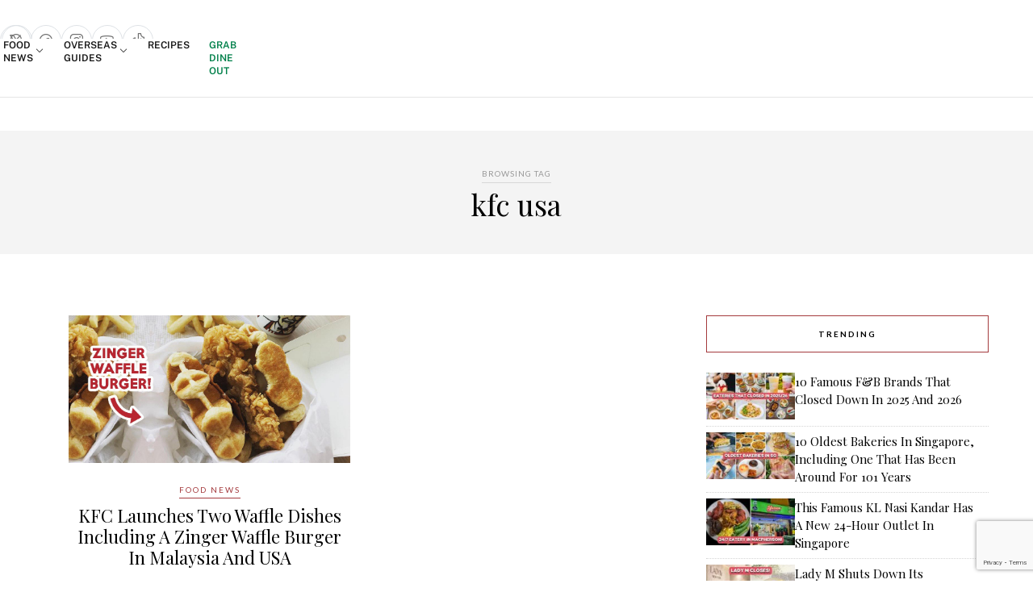

--- FILE ---
content_type: text/html; charset=utf-8
request_url: https://www.google.com/recaptcha/api2/anchor?ar=1&k=6LdRfd4nAAAAAI_-Uf_YgrztqMmbLPy2Rxoiks7g&co=aHR0cHM6Ly9lYXRib29rLnNnOjQ0Mw..&hl=en&v=PoyoqOPhxBO7pBk68S4YbpHZ&size=invisible&anchor-ms=20000&execute-ms=30000&cb=y9z26rrjva07
body_size: 48590
content:
<!DOCTYPE HTML><html dir="ltr" lang="en"><head><meta http-equiv="Content-Type" content="text/html; charset=UTF-8">
<meta http-equiv="X-UA-Compatible" content="IE=edge">
<title>reCAPTCHA</title>
<style type="text/css">
/* cyrillic-ext */
@font-face {
  font-family: 'Roboto';
  font-style: normal;
  font-weight: 400;
  font-stretch: 100%;
  src: url(//fonts.gstatic.com/s/roboto/v48/KFO7CnqEu92Fr1ME7kSn66aGLdTylUAMa3GUBHMdazTgWw.woff2) format('woff2');
  unicode-range: U+0460-052F, U+1C80-1C8A, U+20B4, U+2DE0-2DFF, U+A640-A69F, U+FE2E-FE2F;
}
/* cyrillic */
@font-face {
  font-family: 'Roboto';
  font-style: normal;
  font-weight: 400;
  font-stretch: 100%;
  src: url(//fonts.gstatic.com/s/roboto/v48/KFO7CnqEu92Fr1ME7kSn66aGLdTylUAMa3iUBHMdazTgWw.woff2) format('woff2');
  unicode-range: U+0301, U+0400-045F, U+0490-0491, U+04B0-04B1, U+2116;
}
/* greek-ext */
@font-face {
  font-family: 'Roboto';
  font-style: normal;
  font-weight: 400;
  font-stretch: 100%;
  src: url(//fonts.gstatic.com/s/roboto/v48/KFO7CnqEu92Fr1ME7kSn66aGLdTylUAMa3CUBHMdazTgWw.woff2) format('woff2');
  unicode-range: U+1F00-1FFF;
}
/* greek */
@font-face {
  font-family: 'Roboto';
  font-style: normal;
  font-weight: 400;
  font-stretch: 100%;
  src: url(//fonts.gstatic.com/s/roboto/v48/KFO7CnqEu92Fr1ME7kSn66aGLdTylUAMa3-UBHMdazTgWw.woff2) format('woff2');
  unicode-range: U+0370-0377, U+037A-037F, U+0384-038A, U+038C, U+038E-03A1, U+03A3-03FF;
}
/* math */
@font-face {
  font-family: 'Roboto';
  font-style: normal;
  font-weight: 400;
  font-stretch: 100%;
  src: url(//fonts.gstatic.com/s/roboto/v48/KFO7CnqEu92Fr1ME7kSn66aGLdTylUAMawCUBHMdazTgWw.woff2) format('woff2');
  unicode-range: U+0302-0303, U+0305, U+0307-0308, U+0310, U+0312, U+0315, U+031A, U+0326-0327, U+032C, U+032F-0330, U+0332-0333, U+0338, U+033A, U+0346, U+034D, U+0391-03A1, U+03A3-03A9, U+03B1-03C9, U+03D1, U+03D5-03D6, U+03F0-03F1, U+03F4-03F5, U+2016-2017, U+2034-2038, U+203C, U+2040, U+2043, U+2047, U+2050, U+2057, U+205F, U+2070-2071, U+2074-208E, U+2090-209C, U+20D0-20DC, U+20E1, U+20E5-20EF, U+2100-2112, U+2114-2115, U+2117-2121, U+2123-214F, U+2190, U+2192, U+2194-21AE, U+21B0-21E5, U+21F1-21F2, U+21F4-2211, U+2213-2214, U+2216-22FF, U+2308-230B, U+2310, U+2319, U+231C-2321, U+2336-237A, U+237C, U+2395, U+239B-23B7, U+23D0, U+23DC-23E1, U+2474-2475, U+25AF, U+25B3, U+25B7, U+25BD, U+25C1, U+25CA, U+25CC, U+25FB, U+266D-266F, U+27C0-27FF, U+2900-2AFF, U+2B0E-2B11, U+2B30-2B4C, U+2BFE, U+3030, U+FF5B, U+FF5D, U+1D400-1D7FF, U+1EE00-1EEFF;
}
/* symbols */
@font-face {
  font-family: 'Roboto';
  font-style: normal;
  font-weight: 400;
  font-stretch: 100%;
  src: url(//fonts.gstatic.com/s/roboto/v48/KFO7CnqEu92Fr1ME7kSn66aGLdTylUAMaxKUBHMdazTgWw.woff2) format('woff2');
  unicode-range: U+0001-000C, U+000E-001F, U+007F-009F, U+20DD-20E0, U+20E2-20E4, U+2150-218F, U+2190, U+2192, U+2194-2199, U+21AF, U+21E6-21F0, U+21F3, U+2218-2219, U+2299, U+22C4-22C6, U+2300-243F, U+2440-244A, U+2460-24FF, U+25A0-27BF, U+2800-28FF, U+2921-2922, U+2981, U+29BF, U+29EB, U+2B00-2BFF, U+4DC0-4DFF, U+FFF9-FFFB, U+10140-1018E, U+10190-1019C, U+101A0, U+101D0-101FD, U+102E0-102FB, U+10E60-10E7E, U+1D2C0-1D2D3, U+1D2E0-1D37F, U+1F000-1F0FF, U+1F100-1F1AD, U+1F1E6-1F1FF, U+1F30D-1F30F, U+1F315, U+1F31C, U+1F31E, U+1F320-1F32C, U+1F336, U+1F378, U+1F37D, U+1F382, U+1F393-1F39F, U+1F3A7-1F3A8, U+1F3AC-1F3AF, U+1F3C2, U+1F3C4-1F3C6, U+1F3CA-1F3CE, U+1F3D4-1F3E0, U+1F3ED, U+1F3F1-1F3F3, U+1F3F5-1F3F7, U+1F408, U+1F415, U+1F41F, U+1F426, U+1F43F, U+1F441-1F442, U+1F444, U+1F446-1F449, U+1F44C-1F44E, U+1F453, U+1F46A, U+1F47D, U+1F4A3, U+1F4B0, U+1F4B3, U+1F4B9, U+1F4BB, U+1F4BF, U+1F4C8-1F4CB, U+1F4D6, U+1F4DA, U+1F4DF, U+1F4E3-1F4E6, U+1F4EA-1F4ED, U+1F4F7, U+1F4F9-1F4FB, U+1F4FD-1F4FE, U+1F503, U+1F507-1F50B, U+1F50D, U+1F512-1F513, U+1F53E-1F54A, U+1F54F-1F5FA, U+1F610, U+1F650-1F67F, U+1F687, U+1F68D, U+1F691, U+1F694, U+1F698, U+1F6AD, U+1F6B2, U+1F6B9-1F6BA, U+1F6BC, U+1F6C6-1F6CF, U+1F6D3-1F6D7, U+1F6E0-1F6EA, U+1F6F0-1F6F3, U+1F6F7-1F6FC, U+1F700-1F7FF, U+1F800-1F80B, U+1F810-1F847, U+1F850-1F859, U+1F860-1F887, U+1F890-1F8AD, U+1F8B0-1F8BB, U+1F8C0-1F8C1, U+1F900-1F90B, U+1F93B, U+1F946, U+1F984, U+1F996, U+1F9E9, U+1FA00-1FA6F, U+1FA70-1FA7C, U+1FA80-1FA89, U+1FA8F-1FAC6, U+1FACE-1FADC, U+1FADF-1FAE9, U+1FAF0-1FAF8, U+1FB00-1FBFF;
}
/* vietnamese */
@font-face {
  font-family: 'Roboto';
  font-style: normal;
  font-weight: 400;
  font-stretch: 100%;
  src: url(//fonts.gstatic.com/s/roboto/v48/KFO7CnqEu92Fr1ME7kSn66aGLdTylUAMa3OUBHMdazTgWw.woff2) format('woff2');
  unicode-range: U+0102-0103, U+0110-0111, U+0128-0129, U+0168-0169, U+01A0-01A1, U+01AF-01B0, U+0300-0301, U+0303-0304, U+0308-0309, U+0323, U+0329, U+1EA0-1EF9, U+20AB;
}
/* latin-ext */
@font-face {
  font-family: 'Roboto';
  font-style: normal;
  font-weight: 400;
  font-stretch: 100%;
  src: url(//fonts.gstatic.com/s/roboto/v48/KFO7CnqEu92Fr1ME7kSn66aGLdTylUAMa3KUBHMdazTgWw.woff2) format('woff2');
  unicode-range: U+0100-02BA, U+02BD-02C5, U+02C7-02CC, U+02CE-02D7, U+02DD-02FF, U+0304, U+0308, U+0329, U+1D00-1DBF, U+1E00-1E9F, U+1EF2-1EFF, U+2020, U+20A0-20AB, U+20AD-20C0, U+2113, U+2C60-2C7F, U+A720-A7FF;
}
/* latin */
@font-face {
  font-family: 'Roboto';
  font-style: normal;
  font-weight: 400;
  font-stretch: 100%;
  src: url(//fonts.gstatic.com/s/roboto/v48/KFO7CnqEu92Fr1ME7kSn66aGLdTylUAMa3yUBHMdazQ.woff2) format('woff2');
  unicode-range: U+0000-00FF, U+0131, U+0152-0153, U+02BB-02BC, U+02C6, U+02DA, U+02DC, U+0304, U+0308, U+0329, U+2000-206F, U+20AC, U+2122, U+2191, U+2193, U+2212, U+2215, U+FEFF, U+FFFD;
}
/* cyrillic-ext */
@font-face {
  font-family: 'Roboto';
  font-style: normal;
  font-weight: 500;
  font-stretch: 100%;
  src: url(//fonts.gstatic.com/s/roboto/v48/KFO7CnqEu92Fr1ME7kSn66aGLdTylUAMa3GUBHMdazTgWw.woff2) format('woff2');
  unicode-range: U+0460-052F, U+1C80-1C8A, U+20B4, U+2DE0-2DFF, U+A640-A69F, U+FE2E-FE2F;
}
/* cyrillic */
@font-face {
  font-family: 'Roboto';
  font-style: normal;
  font-weight: 500;
  font-stretch: 100%;
  src: url(//fonts.gstatic.com/s/roboto/v48/KFO7CnqEu92Fr1ME7kSn66aGLdTylUAMa3iUBHMdazTgWw.woff2) format('woff2');
  unicode-range: U+0301, U+0400-045F, U+0490-0491, U+04B0-04B1, U+2116;
}
/* greek-ext */
@font-face {
  font-family: 'Roboto';
  font-style: normal;
  font-weight: 500;
  font-stretch: 100%;
  src: url(//fonts.gstatic.com/s/roboto/v48/KFO7CnqEu92Fr1ME7kSn66aGLdTylUAMa3CUBHMdazTgWw.woff2) format('woff2');
  unicode-range: U+1F00-1FFF;
}
/* greek */
@font-face {
  font-family: 'Roboto';
  font-style: normal;
  font-weight: 500;
  font-stretch: 100%;
  src: url(//fonts.gstatic.com/s/roboto/v48/KFO7CnqEu92Fr1ME7kSn66aGLdTylUAMa3-UBHMdazTgWw.woff2) format('woff2');
  unicode-range: U+0370-0377, U+037A-037F, U+0384-038A, U+038C, U+038E-03A1, U+03A3-03FF;
}
/* math */
@font-face {
  font-family: 'Roboto';
  font-style: normal;
  font-weight: 500;
  font-stretch: 100%;
  src: url(//fonts.gstatic.com/s/roboto/v48/KFO7CnqEu92Fr1ME7kSn66aGLdTylUAMawCUBHMdazTgWw.woff2) format('woff2');
  unicode-range: U+0302-0303, U+0305, U+0307-0308, U+0310, U+0312, U+0315, U+031A, U+0326-0327, U+032C, U+032F-0330, U+0332-0333, U+0338, U+033A, U+0346, U+034D, U+0391-03A1, U+03A3-03A9, U+03B1-03C9, U+03D1, U+03D5-03D6, U+03F0-03F1, U+03F4-03F5, U+2016-2017, U+2034-2038, U+203C, U+2040, U+2043, U+2047, U+2050, U+2057, U+205F, U+2070-2071, U+2074-208E, U+2090-209C, U+20D0-20DC, U+20E1, U+20E5-20EF, U+2100-2112, U+2114-2115, U+2117-2121, U+2123-214F, U+2190, U+2192, U+2194-21AE, U+21B0-21E5, U+21F1-21F2, U+21F4-2211, U+2213-2214, U+2216-22FF, U+2308-230B, U+2310, U+2319, U+231C-2321, U+2336-237A, U+237C, U+2395, U+239B-23B7, U+23D0, U+23DC-23E1, U+2474-2475, U+25AF, U+25B3, U+25B7, U+25BD, U+25C1, U+25CA, U+25CC, U+25FB, U+266D-266F, U+27C0-27FF, U+2900-2AFF, U+2B0E-2B11, U+2B30-2B4C, U+2BFE, U+3030, U+FF5B, U+FF5D, U+1D400-1D7FF, U+1EE00-1EEFF;
}
/* symbols */
@font-face {
  font-family: 'Roboto';
  font-style: normal;
  font-weight: 500;
  font-stretch: 100%;
  src: url(//fonts.gstatic.com/s/roboto/v48/KFO7CnqEu92Fr1ME7kSn66aGLdTylUAMaxKUBHMdazTgWw.woff2) format('woff2');
  unicode-range: U+0001-000C, U+000E-001F, U+007F-009F, U+20DD-20E0, U+20E2-20E4, U+2150-218F, U+2190, U+2192, U+2194-2199, U+21AF, U+21E6-21F0, U+21F3, U+2218-2219, U+2299, U+22C4-22C6, U+2300-243F, U+2440-244A, U+2460-24FF, U+25A0-27BF, U+2800-28FF, U+2921-2922, U+2981, U+29BF, U+29EB, U+2B00-2BFF, U+4DC0-4DFF, U+FFF9-FFFB, U+10140-1018E, U+10190-1019C, U+101A0, U+101D0-101FD, U+102E0-102FB, U+10E60-10E7E, U+1D2C0-1D2D3, U+1D2E0-1D37F, U+1F000-1F0FF, U+1F100-1F1AD, U+1F1E6-1F1FF, U+1F30D-1F30F, U+1F315, U+1F31C, U+1F31E, U+1F320-1F32C, U+1F336, U+1F378, U+1F37D, U+1F382, U+1F393-1F39F, U+1F3A7-1F3A8, U+1F3AC-1F3AF, U+1F3C2, U+1F3C4-1F3C6, U+1F3CA-1F3CE, U+1F3D4-1F3E0, U+1F3ED, U+1F3F1-1F3F3, U+1F3F5-1F3F7, U+1F408, U+1F415, U+1F41F, U+1F426, U+1F43F, U+1F441-1F442, U+1F444, U+1F446-1F449, U+1F44C-1F44E, U+1F453, U+1F46A, U+1F47D, U+1F4A3, U+1F4B0, U+1F4B3, U+1F4B9, U+1F4BB, U+1F4BF, U+1F4C8-1F4CB, U+1F4D6, U+1F4DA, U+1F4DF, U+1F4E3-1F4E6, U+1F4EA-1F4ED, U+1F4F7, U+1F4F9-1F4FB, U+1F4FD-1F4FE, U+1F503, U+1F507-1F50B, U+1F50D, U+1F512-1F513, U+1F53E-1F54A, U+1F54F-1F5FA, U+1F610, U+1F650-1F67F, U+1F687, U+1F68D, U+1F691, U+1F694, U+1F698, U+1F6AD, U+1F6B2, U+1F6B9-1F6BA, U+1F6BC, U+1F6C6-1F6CF, U+1F6D3-1F6D7, U+1F6E0-1F6EA, U+1F6F0-1F6F3, U+1F6F7-1F6FC, U+1F700-1F7FF, U+1F800-1F80B, U+1F810-1F847, U+1F850-1F859, U+1F860-1F887, U+1F890-1F8AD, U+1F8B0-1F8BB, U+1F8C0-1F8C1, U+1F900-1F90B, U+1F93B, U+1F946, U+1F984, U+1F996, U+1F9E9, U+1FA00-1FA6F, U+1FA70-1FA7C, U+1FA80-1FA89, U+1FA8F-1FAC6, U+1FACE-1FADC, U+1FADF-1FAE9, U+1FAF0-1FAF8, U+1FB00-1FBFF;
}
/* vietnamese */
@font-face {
  font-family: 'Roboto';
  font-style: normal;
  font-weight: 500;
  font-stretch: 100%;
  src: url(//fonts.gstatic.com/s/roboto/v48/KFO7CnqEu92Fr1ME7kSn66aGLdTylUAMa3OUBHMdazTgWw.woff2) format('woff2');
  unicode-range: U+0102-0103, U+0110-0111, U+0128-0129, U+0168-0169, U+01A0-01A1, U+01AF-01B0, U+0300-0301, U+0303-0304, U+0308-0309, U+0323, U+0329, U+1EA0-1EF9, U+20AB;
}
/* latin-ext */
@font-face {
  font-family: 'Roboto';
  font-style: normal;
  font-weight: 500;
  font-stretch: 100%;
  src: url(//fonts.gstatic.com/s/roboto/v48/KFO7CnqEu92Fr1ME7kSn66aGLdTylUAMa3KUBHMdazTgWw.woff2) format('woff2');
  unicode-range: U+0100-02BA, U+02BD-02C5, U+02C7-02CC, U+02CE-02D7, U+02DD-02FF, U+0304, U+0308, U+0329, U+1D00-1DBF, U+1E00-1E9F, U+1EF2-1EFF, U+2020, U+20A0-20AB, U+20AD-20C0, U+2113, U+2C60-2C7F, U+A720-A7FF;
}
/* latin */
@font-face {
  font-family: 'Roboto';
  font-style: normal;
  font-weight: 500;
  font-stretch: 100%;
  src: url(//fonts.gstatic.com/s/roboto/v48/KFO7CnqEu92Fr1ME7kSn66aGLdTylUAMa3yUBHMdazQ.woff2) format('woff2');
  unicode-range: U+0000-00FF, U+0131, U+0152-0153, U+02BB-02BC, U+02C6, U+02DA, U+02DC, U+0304, U+0308, U+0329, U+2000-206F, U+20AC, U+2122, U+2191, U+2193, U+2212, U+2215, U+FEFF, U+FFFD;
}
/* cyrillic-ext */
@font-face {
  font-family: 'Roboto';
  font-style: normal;
  font-weight: 900;
  font-stretch: 100%;
  src: url(//fonts.gstatic.com/s/roboto/v48/KFO7CnqEu92Fr1ME7kSn66aGLdTylUAMa3GUBHMdazTgWw.woff2) format('woff2');
  unicode-range: U+0460-052F, U+1C80-1C8A, U+20B4, U+2DE0-2DFF, U+A640-A69F, U+FE2E-FE2F;
}
/* cyrillic */
@font-face {
  font-family: 'Roboto';
  font-style: normal;
  font-weight: 900;
  font-stretch: 100%;
  src: url(//fonts.gstatic.com/s/roboto/v48/KFO7CnqEu92Fr1ME7kSn66aGLdTylUAMa3iUBHMdazTgWw.woff2) format('woff2');
  unicode-range: U+0301, U+0400-045F, U+0490-0491, U+04B0-04B1, U+2116;
}
/* greek-ext */
@font-face {
  font-family: 'Roboto';
  font-style: normal;
  font-weight: 900;
  font-stretch: 100%;
  src: url(//fonts.gstatic.com/s/roboto/v48/KFO7CnqEu92Fr1ME7kSn66aGLdTylUAMa3CUBHMdazTgWw.woff2) format('woff2');
  unicode-range: U+1F00-1FFF;
}
/* greek */
@font-face {
  font-family: 'Roboto';
  font-style: normal;
  font-weight: 900;
  font-stretch: 100%;
  src: url(//fonts.gstatic.com/s/roboto/v48/KFO7CnqEu92Fr1ME7kSn66aGLdTylUAMa3-UBHMdazTgWw.woff2) format('woff2');
  unicode-range: U+0370-0377, U+037A-037F, U+0384-038A, U+038C, U+038E-03A1, U+03A3-03FF;
}
/* math */
@font-face {
  font-family: 'Roboto';
  font-style: normal;
  font-weight: 900;
  font-stretch: 100%;
  src: url(//fonts.gstatic.com/s/roboto/v48/KFO7CnqEu92Fr1ME7kSn66aGLdTylUAMawCUBHMdazTgWw.woff2) format('woff2');
  unicode-range: U+0302-0303, U+0305, U+0307-0308, U+0310, U+0312, U+0315, U+031A, U+0326-0327, U+032C, U+032F-0330, U+0332-0333, U+0338, U+033A, U+0346, U+034D, U+0391-03A1, U+03A3-03A9, U+03B1-03C9, U+03D1, U+03D5-03D6, U+03F0-03F1, U+03F4-03F5, U+2016-2017, U+2034-2038, U+203C, U+2040, U+2043, U+2047, U+2050, U+2057, U+205F, U+2070-2071, U+2074-208E, U+2090-209C, U+20D0-20DC, U+20E1, U+20E5-20EF, U+2100-2112, U+2114-2115, U+2117-2121, U+2123-214F, U+2190, U+2192, U+2194-21AE, U+21B0-21E5, U+21F1-21F2, U+21F4-2211, U+2213-2214, U+2216-22FF, U+2308-230B, U+2310, U+2319, U+231C-2321, U+2336-237A, U+237C, U+2395, U+239B-23B7, U+23D0, U+23DC-23E1, U+2474-2475, U+25AF, U+25B3, U+25B7, U+25BD, U+25C1, U+25CA, U+25CC, U+25FB, U+266D-266F, U+27C0-27FF, U+2900-2AFF, U+2B0E-2B11, U+2B30-2B4C, U+2BFE, U+3030, U+FF5B, U+FF5D, U+1D400-1D7FF, U+1EE00-1EEFF;
}
/* symbols */
@font-face {
  font-family: 'Roboto';
  font-style: normal;
  font-weight: 900;
  font-stretch: 100%;
  src: url(//fonts.gstatic.com/s/roboto/v48/KFO7CnqEu92Fr1ME7kSn66aGLdTylUAMaxKUBHMdazTgWw.woff2) format('woff2');
  unicode-range: U+0001-000C, U+000E-001F, U+007F-009F, U+20DD-20E0, U+20E2-20E4, U+2150-218F, U+2190, U+2192, U+2194-2199, U+21AF, U+21E6-21F0, U+21F3, U+2218-2219, U+2299, U+22C4-22C6, U+2300-243F, U+2440-244A, U+2460-24FF, U+25A0-27BF, U+2800-28FF, U+2921-2922, U+2981, U+29BF, U+29EB, U+2B00-2BFF, U+4DC0-4DFF, U+FFF9-FFFB, U+10140-1018E, U+10190-1019C, U+101A0, U+101D0-101FD, U+102E0-102FB, U+10E60-10E7E, U+1D2C0-1D2D3, U+1D2E0-1D37F, U+1F000-1F0FF, U+1F100-1F1AD, U+1F1E6-1F1FF, U+1F30D-1F30F, U+1F315, U+1F31C, U+1F31E, U+1F320-1F32C, U+1F336, U+1F378, U+1F37D, U+1F382, U+1F393-1F39F, U+1F3A7-1F3A8, U+1F3AC-1F3AF, U+1F3C2, U+1F3C4-1F3C6, U+1F3CA-1F3CE, U+1F3D4-1F3E0, U+1F3ED, U+1F3F1-1F3F3, U+1F3F5-1F3F7, U+1F408, U+1F415, U+1F41F, U+1F426, U+1F43F, U+1F441-1F442, U+1F444, U+1F446-1F449, U+1F44C-1F44E, U+1F453, U+1F46A, U+1F47D, U+1F4A3, U+1F4B0, U+1F4B3, U+1F4B9, U+1F4BB, U+1F4BF, U+1F4C8-1F4CB, U+1F4D6, U+1F4DA, U+1F4DF, U+1F4E3-1F4E6, U+1F4EA-1F4ED, U+1F4F7, U+1F4F9-1F4FB, U+1F4FD-1F4FE, U+1F503, U+1F507-1F50B, U+1F50D, U+1F512-1F513, U+1F53E-1F54A, U+1F54F-1F5FA, U+1F610, U+1F650-1F67F, U+1F687, U+1F68D, U+1F691, U+1F694, U+1F698, U+1F6AD, U+1F6B2, U+1F6B9-1F6BA, U+1F6BC, U+1F6C6-1F6CF, U+1F6D3-1F6D7, U+1F6E0-1F6EA, U+1F6F0-1F6F3, U+1F6F7-1F6FC, U+1F700-1F7FF, U+1F800-1F80B, U+1F810-1F847, U+1F850-1F859, U+1F860-1F887, U+1F890-1F8AD, U+1F8B0-1F8BB, U+1F8C0-1F8C1, U+1F900-1F90B, U+1F93B, U+1F946, U+1F984, U+1F996, U+1F9E9, U+1FA00-1FA6F, U+1FA70-1FA7C, U+1FA80-1FA89, U+1FA8F-1FAC6, U+1FACE-1FADC, U+1FADF-1FAE9, U+1FAF0-1FAF8, U+1FB00-1FBFF;
}
/* vietnamese */
@font-face {
  font-family: 'Roboto';
  font-style: normal;
  font-weight: 900;
  font-stretch: 100%;
  src: url(//fonts.gstatic.com/s/roboto/v48/KFO7CnqEu92Fr1ME7kSn66aGLdTylUAMa3OUBHMdazTgWw.woff2) format('woff2');
  unicode-range: U+0102-0103, U+0110-0111, U+0128-0129, U+0168-0169, U+01A0-01A1, U+01AF-01B0, U+0300-0301, U+0303-0304, U+0308-0309, U+0323, U+0329, U+1EA0-1EF9, U+20AB;
}
/* latin-ext */
@font-face {
  font-family: 'Roboto';
  font-style: normal;
  font-weight: 900;
  font-stretch: 100%;
  src: url(//fonts.gstatic.com/s/roboto/v48/KFO7CnqEu92Fr1ME7kSn66aGLdTylUAMa3KUBHMdazTgWw.woff2) format('woff2');
  unicode-range: U+0100-02BA, U+02BD-02C5, U+02C7-02CC, U+02CE-02D7, U+02DD-02FF, U+0304, U+0308, U+0329, U+1D00-1DBF, U+1E00-1E9F, U+1EF2-1EFF, U+2020, U+20A0-20AB, U+20AD-20C0, U+2113, U+2C60-2C7F, U+A720-A7FF;
}
/* latin */
@font-face {
  font-family: 'Roboto';
  font-style: normal;
  font-weight: 900;
  font-stretch: 100%;
  src: url(//fonts.gstatic.com/s/roboto/v48/KFO7CnqEu92Fr1ME7kSn66aGLdTylUAMa3yUBHMdazQ.woff2) format('woff2');
  unicode-range: U+0000-00FF, U+0131, U+0152-0153, U+02BB-02BC, U+02C6, U+02DA, U+02DC, U+0304, U+0308, U+0329, U+2000-206F, U+20AC, U+2122, U+2191, U+2193, U+2212, U+2215, U+FEFF, U+FFFD;
}

</style>
<link rel="stylesheet" type="text/css" href="https://www.gstatic.com/recaptcha/releases/PoyoqOPhxBO7pBk68S4YbpHZ/styles__ltr.css">
<script nonce="v4ob2uRKGMMNv2nRvd0lTw" type="text/javascript">window['__recaptcha_api'] = 'https://www.google.com/recaptcha/api2/';</script>
<script type="text/javascript" src="https://www.gstatic.com/recaptcha/releases/PoyoqOPhxBO7pBk68S4YbpHZ/recaptcha__en.js" nonce="v4ob2uRKGMMNv2nRvd0lTw">
      
    </script></head>
<body><div id="rc-anchor-alert" class="rc-anchor-alert"></div>
<input type="hidden" id="recaptcha-token" value="[base64]">
<script type="text/javascript" nonce="v4ob2uRKGMMNv2nRvd0lTw">
      recaptcha.anchor.Main.init("[\x22ainput\x22,[\x22bgdata\x22,\x22\x22,\[base64]/[base64]/[base64]/bmV3IHJbeF0oY1swXSk6RT09Mj9uZXcgclt4XShjWzBdLGNbMV0pOkU9PTM/bmV3IHJbeF0oY1swXSxjWzFdLGNbMl0pOkU9PTQ/[base64]/[base64]/[base64]/[base64]/[base64]/[base64]/[base64]/[base64]\x22,\[base64]\\u003d\x22,\x22w7g0DsK1wqnDuj5KO1tVD8Oiwos1wo0lwqfCgMOdw5sqVMOVUMO2BSHDkcOKw4JzW8KvNghcXsODJh7Dgzofw50EJ8O/OsOGwo5aQDcNVMKxFhDDnjpAQyDCrFvCrTZVWMO9w7XCjcKtaCxXwqMnwrVww69LTiE9wrM+wqnCvjzDjsKRLVQ4LMOcJDYgwo4/c0wLECgmexsLL8KTV8OGUsO+GgnCtSDDsHt7woAQWhY6wq/DuMKow4PDj8K9d0zDqhV6wptnw4xEecKaWGzDiE4jU8OmGMKTw4/DrMKYWkRfIsOTDGlgw53CiEkvN0FHfUBCWVc+f8KVasKGwo8iLcOAPcOrBMKjJMO4D8ONHMKLKsOTw54awoUXR8OOw5pNRA0AFGNqI8KVXxtXA2R5wpzDmcOsw7V4w4Btw44uwodKHBdxfXvDlMKXw4oEXGrDqcOXRcKuw5/DncOoTsKcaAXDnE/CpDsnwp7CosOHeCXCsMOAasKUwpA2w6DDliEIwrl0OH0Ewp7DpHzCu8O2K8OGw4HDpMO1wofCpCHDh8KAWMO9wpApwqXDrMKnw4jClMKIV8K8U2xJUcK5FijDthjDjsK1LcOewpjDrsO8NTslwp/[base64]/CisKTBsKZGMKoVMOPQcOuYMKrFGY7JcKPwpcTw6nCjcKrw4pXLiXCqMOKw4vCiSFKGDEiwpbCk1o5w6HDu1XDisKywqk6UhvCtcKbHR7DqMOoX1HCgwLCi0NjS8KRw5HDtsKgwotNIcKaYcKhwp0ww5jCnmtgb8ORX8OGWB8/w4bDk2pEwq01FsKQYsOaB0HDvmYxHcOtwr/CrDrChcOhXcOaRHEpDUQew7NVEz7Dtms6w6LDl2zCp31IGwrDqBDDisOhw5Ytw5XDkMKoNcOGdCJaUcOQwoQ0O3vDv8KtN8Kqwp/ChAFEC8OYw7wLY8Kvw7UUTj99wr9Lw6LDoHdvTMOkw4LDsMOlJsKiw6V+wohmwotgw7BCKT0GwrHCusOvWybCqQgKacOJCsO/FMK2w6oBAAzDncOFw7/[base64]/[base64]/Co14UwrXDn3cgDxZHI8OwwqXCjV/CoG0+wqPCtS0/cWwSGcOLPFnCtcKzwrLDt8K+YXHDkAdTGMOMwocNc1zCjcKAwrhPKGM4SMOkw4XDnDPDoMO4wrU8ZC3CrnJkwrx9wpJ4KMORcSnDuFTDnMO2wr0GwpsTRg/Cs8KhUVjDicOQwqvCucKIXwdbXMKmwp7DgH0QWkgiwqc1AHbCmUzCjD14csOlw74ww7LCpXLDsEXCuSTCiFHCkSjDjMK2VMKTVisQw5EgRxR7w6oBw64NA8KhPwsIQ307VG40w63CimbDslnCmcO+wqQywpZ4w7LDgcObw5hxRMOIwo7DpMOPGz/CjWzDh8KXw6Iuw6ogw5k1BEbCrXIRw41PdRXCnMKzA8O4cj/CqUQINsKJwpF/eDwnHcO+w5nCuj4wwonCjMOYw5TDnsKQFgRHRsKjwqzCocOEQSHCksOCw6LCmjXCh8KrwpnDpcOwwrJIbTjChsK3TsOzTz3CvMObwqTChisqwp7DiE4Gwp/CrAdvw5vCv8KywqRxw7kYwozDjsKCW8O6w4fDtDBsw5o0wrB3w5nDt8K/wo0Yw6xwA8OnOj7DnmbDvMO6w5s4w6YFw7o7w5QRLRlkA8OmXMKew4YiLGvCtDbDicOTEHtqUcOtKFgjw5U0w7jDlsO7w5TDjcKrCcKJbsO/[base64]/[base64]/w50QOcOnw4hpwr3CrkVKwrzDhmAaPsOSXMO9fMO2RHnDt13DmjkbwoXCuAzCjH03H0TDhcKlM8OOdWzDuUFQJ8Kbwp1OIgbCvw5lw5AIw47Dm8Oxwo9XR2DDiiXDvnsSw5/[base64]/wo3CgADCucOvdsKqwoV2WHssDsOpwqEjwp3Cr8Ohwq5MF8KrOcOwQGDDjsOVw6/DpCXClsK/XcONWMOwDHdJXTovwqlew5JYw7LDqBbCngYtEcO9aS/DpS8JW8Orw7zCm0cwwpjCiQA8QknCkk7ChjRJwrNgOsObdRRcwpQhFjk3wqvCvkrChsOgw6Zqc8OoPMO8T8KMw6MDXMObw7vDpMO7XMKww4bCtsOKPWjDrMKGw5A/OH7Cni3DvyctQMO4UHc1w4HCpEDCp8O4GUnCsFtfw6ETwq7CpMKhwpDCvcKlVyXCtF3Cj8Kfw6zCusOZY8OTw6g6woDCjsKKMkQJdxwpVMKrwq/CnzbDmXzCpWYQwo8Nw7XCgMO2NcOINhfCrn0tTcOfwo3Ck3p+Y3cDw5LDjR1Iw7lSRUHDhUHCoXNYfsKhwovCmsOqw4EVIUrDtsKVwoDCksOBB8OTd8OBdsK/w4vCkVHDrCXDj8KhFsKdAhjCsStxE8OYwqoeFcOzwqguP8Oqw4pcwrQMF8OswoDDssKHWxsGw7vDsMKNKhvDsgLCrsOuNRvDi2kXeXdzw4XCvlPDhzzDuDkVRXvDvy/[base64]/DkcKQwotEdsOKQVXCqsORNwTDv8OMaMKke315R21zwophUmRFVcOOWMKww7LDqsKBw4k4dsKUVMK1FDJMM8KHw5LDtHjDtF7CsCvCoXRvOsKNdsOMw4VSw5ApwpM2FQ/CosKKdyLDqMKsfsKAw4JUw6ZnN8KFw57CtcOLwpfDlA/DvMK9w43Cu8KFcWDCrFUkTcOKwrHDqMK2woZ5KwUgPT7CvThuwqHCpm4Dw6vCmMOBw7zCmMOGwo3Dl2PDtMO/w6LDim7CqnjCpMKSDkh1wpF/[base64]/DssK/wowGw4hUAcOEw6IMdnk4bhNxwo4/YS/Dt3sJw7TCosKMS1wjMcKWQ8K7SRNdwoLDvXBkbRE+JcOQw6rCrwAXw7Fyw7J2CRfDg1fCqMK6O8KRwp7Du8O3wqjDhsOJGD7CscK7bzvCh8Ojwot7wo/DjMKXwo94UMODwqNMw7MAwoTDk3MNw7BpXMOBwqAIIMOrw4jCt8Kcw7YxwqXDsMOnTcKfw6N0wrzCvDEtG8OdwooUw6TCq2fCo3rDtzs0wpZQc1TCqXPDjSg+wr3DjMOtVQVhw6x3dV/DncOjw6zCoTPDniLDmgvCuMOGwqFvw5pPw5/CokfDusKUXsKbwoIJek0Tw4Q3wp14aXhtecK6w5pUwo/DpA8dw4PCrXjCgA/CkklNw5bCr8Ohw7nDtRQew5BKw4pDLMOnwrLCi8OZwrrCv8KbfFxZwqLCssKwahrDgsO4w7xTw6DDpsK/w4xLcFDDjcKOOTzCpcKPwrVfVhZQw59bPsO/woDChMOvAVYcwpwVZMOXw6RzPwprw5RKY0XDjcKdRQTChWYiXcKIwofCisO9wp7DhMK9w4Yvw7LDtcOuw49Ew6/DlcKwwpjCmcO+BQ85w4PDk8O5w4PDvH8XAB5Gw6nDr8OsB2/DknfDkcOMa0TDvsOGXMOHw7jDisOzw4HCjcKywoB8w458wphdw4zCp0zClmDDtFnDjsKXw6XDpQVXwoVBYcKSJMKyJ8KpwpXDgsO7KsKnwolbJVNfJsK+bsO9w7MYwqN4fMKiwrYCcipEw6BecMKRwp8Gw7XDq2VhQhHDlcOuwq/CocOSHz7CiMOGwoQ1w681w4sDCsOGRTRULMO9esKLDsOaNkrCnWYmwonDsVYBwopDw6wew7LCmBEmC8OVwrHDonIaw7PCrEzDjsK8O1XDv8OaNlpRc0QpIMKEwrzDt1/CuMOvw53DkFTDq8OIQAHDtwBWwqNLw7xBw4bCj8K0wqQiAsKtaSjCkhnCiD3CtDLDhVUVw5HDt8KJJDQbw6wAasOSwo8vI8OOeGVfaMOVMMO9aMOhwofDhkzCp1I8L8OTODDCisKrwoXDh0l1wrd/MsOJPcOLw4HDvjZKw6PDmkpZw6jClcKcwq/DgsO/wrHDnH/Dii95wovCkA7CtcKVOUAGwo3Dr8KbAHPCkcKFw6M0ImjDhCPCmsKRwqLCjxELwqHClhrCuMKrw7Yzwp8Fw5/DsAsONMKOw5rDvTsrOcO7S8KWeiDDjMO0FSvCocKYwrAQw4MhYAbCrsOEw7ADc8OxwogZScO1WMOgCsOgfwBww5FGwqdlw5vDlTvDnA/DocOxwonCj8OiL8KRw5LDpRHDk8OkAsOqWlBoMBwKZ8KHwovCil8Bw5HCjA/CnQbCjB1SwoDDr8KEwrVDMnU7w53ClEbDocKgJ0Ztw4ZHYMOBw5Q2wq5kw5fDmlLDiFddw5liwpQSw4/Dh8KSwqzDisKLw7EnNMKEwrTCmibCmcOEVlnCmVPCtMOhLx/CoMKpQ1fDksKuwpUJKHkrwq/[base64]/[base64]/bQABNBnDrMKbNlsIw6/[base64]/G8KXwpNywpTCt8KzwpM2woYYEsOxbkrDqDNnBcKIcQ4GwrHDvMOnQcKJbFkjw4sFf8KsbsOFw5lNw4DDtcOQQxVDw4wwwpfDvwbCmcOeLMK4GDnDrsKkwqlQw6I5w7DDlmDDi3t3w5gpHiHDlWYFH8Ofwq/Dglcbw6vCl8OdW2Inw5jCs8Okw7/DlcKZcD5Nw4wCwrzCiGEkCgzCgD/ClMKRw7XDryJ4fsKhLcOAw5vDlk/CikzDusKRIVE1w7hiDUjDmsOOTMOow7rDrVXDpcKDw6Y/[base64]/Cg8Okw4jCk0FWZRbCjcK4wp7Dhm1mw7xZwrjCs1lWwrnClWLDu8O9w4Bhw4/DuMOAwqIXcsOmAsOiwoLDjMKpwrA7ey4cw650w53CmR/CjAArQgcJOlHCucKJSsKgwqx1DsOFd8OeST5oP8O+Ij0vwoV+w7kVYcKpecOVworCi1vCtSo+OsKrwqPDuhYDYMKVPcO1emIpw7HDm8KGB0HDosK3w7M6Qi7DjsKzw7x4fsKidlbDvF91wr8swpPDk8KHQsOVwqLCuMKLw6PCuVRSw53CiMKrBxnCmsO+woJPdMK/DnFDOcKSTcKqw5rDuUAHAMOkVsKqw6vClBPCocOoXMOGfxjCjcOgfcKAw5AUAT0YM8KDIcOSw4XCucKhwp1xasKnWcO3w71tw47DvMKcOVzDlE4+wphVIUpdw5jCigjCscOHT0xIwrhdNgnDqsKtwqTCq8Oaw7fCn8KnwpHCrg0awozDlEPDosKmwpNHfA/DmMKbwp7CpMKnw6EbwrjDrhwEe0rDoCnCiH4hQH7Dj2Arw5TCuAAoIMOlJ15EecKdwqHDosOZw7DDqFo2T8KQIMKaE8OQw5UEFcK+LcOkw7nDkV/CgcOqwqZgw4XCtSEVJEDCqcOow5pKFFp8w4Njw414f8Kpw77DgkFJw5RFFRDDpMKIw4pjw6XDlMKiRcKEZSZDLytmfcOUwprDl8K1QRlHw4E0w7jDlcOBw4gGw53DsD8Aw4/CpDXCnBTCqMKjwr85wrDClsOew61Yw4TDjsO3wqzDmcOsEMO+KGHDg00owoHCgMKuwqU/wqXCnMOtwqEvABLCvMOrwogrw7Bcwq/Csg5sw6A2wo3Di252woBWGgbChcKyw6khHVQXwo3CpMO0S1B6FMKmw40aw6pgfghXTsOnwrYLH2Z7TR0hwpF/dcOKw4xSwr8CwoDCjcKsw7woJcKwcDbCrsO+w6TDq8KGw5IdVsOsYMOqwpnClEQyWMKSw47DlMOewoAKw4jDsxk4RsKsfElTNcOEw40RGcOodcOTAFHDpVNGNcKYBS/DkMOoN3HCocKkw4DCh8K5CMOAwpzDqWHCtsOJw6fDohnDl1DCvsOlFMKVw6UTUxl6woUXETkHw5XCucK8wp7DlsKawrjDosKDwq1/bMOkw5nCp8OEw7AyCSnChSU+InUDw60Kw4x8wqnCo3bDuEgxFxPDjcO3DE/[base64]/w6bCp1RhwrLDs3bClhDDhgPCqCx6wr7CusKdwpLCtMOawq4IRsOIRMOUScK7KxHDs8K/OR46woLDtWI+woYNJA86EnQ8w6LCsMOMwobDkMKWwpAJw4MFW2ICw51nZhvCrMOBw5HCn8OKw7jDrw/DlX0tw7vDucO/WsOAZyrDr3fDok/[base64]/CrMK9w6nCoMO4wpZLw7AywpvCgsKZJFHDmMKjAR5Qw6gODRgSwqTDj0jCn1HDicO9w6s0RHvCqXJrw5TCkn3Du8K0ccK6f8KrWh/[base64]/CkQbCuMOXEgzCgywcGVMbwpzDisOBB8ObLcKHFEvDpsKnw6oJWsKAJHZ7SsOqEcK3UV7Ctm/DhcKewoDDjcOoD8OrwoHDssOpw7vDmk8Xw4ENw6MJLn4tIDVHwqHDgyDCnn7CnRPDgTPDiUnDkCnDr8O2w7EZa2LCmmt/KMO9woEhwqDDnMKdwp85w447KcKfP8KhwpxpDMKBwrbCk8Kww7FHw7F4w7l4wrZWB8O/wrBhPRbCt3Idw4vDpALCq8OtwqkFFlHDvWcdwq1awpdMPsOLU8O8wrYEw5tQwq9LwoFXIBLDqy3CtSPDiXNHw6XDusKfeMOew7PDvcKfwrfDvsKPwpvDjsK3w6HCrcO+OEdrX0lbwpvCliRFd8KIG8O/[base64]/Ds3rCuUfDhsOBChs9a2o9wqjDp1tKcsKFwrRcw6UqwpHCjRzDpcK2AcOZXsKHBsKDwpIrwpdaViE9b11VwpxLw5tAwqxkcRPDpMKNV8ONw5RAw4/CscKTw6jCqExBwqLCn8KTNsKpwpPCgcKRF1LChXHCq8KowpHDkcOJRsO7RHvCvcOnw5vCgV/Ck8OobgvCpsKPL180w7ZvwrTDkWbCqmDCi8KIwok7G3DCr0nDr8O+PcO7CsOvEsO/fnLCml5GwpwCPMOoJEFgIzkawq/Dg8OJTWPCmsK8wrjDosKVQwAZfjrDusOJcMOlQS0uHEdmwr/CrAVSw4jDgsOBGSIpw4vCucKPwrpqw40tw5XCgWJLw6sbGh4Rw6rDncKtwr3CrmnDvTxZIMKBfMK8wojDsMOBwqIrHyYiVCs0FsOhEsKQbMOUMEPDl8KORcKYdcKVw4PDjUHCgxw6PHMyw6/[base64]/Cv8Kec3vCng1OwqrDmFF/[base64]/Ck29WQmjCksOAwoXDhCvDl8OvwrRAC8OINsOBcMKcw7VVw4vDpFHDlmPDo0DDjxjCmCbDvMOjw7Frw5zClcKfwp9BwoQUwrwfwp0jw4HDosKxbyzDjDjCsCDCocOoJ8ODbcOAV8OedcKFXcKdJEIgSiXDhMKLKcOywpUSLkUmLMOVwoZ/fsOtf8KeA8KzwqzDisO0wok1ZMORGjfCoyXDvlzCpnjDpmt5wosSa10sd8KqwovDh3nDoCwpw5TCjEPCpcKxLsK9w7BSwqPDhMOCwoRMwoHDicKlw7xbwoxzwqnDlsOew6HCrD/DmTfCpMO5bhrClcKNEcOowqzCvEvDlMKrw49dUcO/w4Q/NsOtKcKOwrMQEcKuw6zDsMOxXS7CqX/DokAhwqoLcAtgNCnDpH3CosOvAiBXwpIIwrhdw47Dj8Oqw7o/AMKJw5R2w6A1wqrCozfDgG/DtsKcwqHDqE3CpsOmwpHCqQ/[base64]/[base64]/dsOlw59qXic1ZkPDmE8bZ8KIwo52wpnClsOKcsK7wr7Cn8Owwq3Ck8OMK8KawrZ+acOHwqXCisOMwqfDqMOJw445FMKqcMKXw5HDocKUwopZwpLDjsOdfDgaDgZaw6BTZ1wXwqtEw5UoGFfDg8KnwqFJwpdsGTXCmMOVEBbCgyNZw6/CosKtLjTDgQpTwrTCv8K3wp/DlMKcw40fwo5iG0RRIsO5w6nDlwvCkW8SQwbDjMORU8OiwpjDqsKow5HChsKJw77Clg1BwotBXMKvDsOgwoPCpH8awrg6dcKqL8Kaw4/DrcO8wrhwCMKhwrQTIMKAcChbw4vDsMOowo7Diy0+SFVzaMKowoLDhg5dw7kqWMOmwr8xZ8Kuw6zDtGFJwpoGwp18woEmwprCq0DDkMKlARnCh1/DnsO3LWnCqsKYXxvCgsOMd1MGw47CrnHDvsOVT8KDQBbDp8Kow6HDq8OFwoDDkXIgXnV3eMKqDXdXwrxicsKbwpJgNFZiw4XCvywuJDBvw7HDgMOyO8OZw6VOwoJxw5ElwozDk3F/[base64]/ClyfCqihYOcOBMVjDpMKWJcK/Y3fChcOhWMK6a2TDg8K/SBDDvkzDqMO+KcOvZxPDnsOFbykcUn9RR8OMFwk/w4hrUcKMw45Ew5jCnFEfwpnDm8KAw5LDjMK0DcKMVCU/IDYbc2XDjMK4Okl4JsKjenTCscKTw7LDhEE/[base64]/ecOqw4QwWMOIPEJlTnLCh0rChBzDg8KGwrzCpsKdw4vDliNACsKudBnDh8O1wqZVJXjDokjDvl3Do8KXwqfDr8O/w5pwMknCtTHCvFo5DcKjwqfCsgXCokDCk3JwAMOAwqkyJQQYMMKqwrtPw6fCtMOGw7cqw6fDjyc8w7zCqRPCuMOywoZ9S3rCiQHDtXnCuTLDhcO2wo1Qwr3DkSZ6F8KjVAXDkg1gHgrCqDPDkMOCw5zCksOhwrXDow/CoX0TZsOpwozClcOcZsKZw5tGwpDDpcK/[base64]/[base64]/BCbCvDvDvMKXw5Qkw7tbw5nDiGvCj8OCwrXDocO+cgsawqvCvUTChcOCZwbDu8OWIsKUwo3CrwDCscOmVMO6PzDChXJew7HDocK/F8OSwrzCssOkw7nDqR8hw4fCjSM3w6dPwqdkwqHCj8OWJkLDgU5obAsRWhRebsOwwrEwWcOzw7p7w5nDkcKBBcKJwpBwFXsEw6dEZE1Dw58RDMOUBVggwrXDisKzwqYyTMOZbsO/w4XCosKuwqdmwqfDj8KqHcKfw7vDoGfChy0TC8OzOhrCuCXCnkMhS03Cu8KVwrAyw4VUC8OnTjfCtcOyw4DDnMO6SEjDr8KKwqZdwpFpF11sEsK7dxE8wp/[base64]/CvHfChMOHw5tlHA7DrsKUw6XCpcOKwp7DrsKOw5NZA8KEFTUYwp/CqMOWRBfCmkBrL8KKPnLDpcK3wrM4DMKHwqk6w5bDksKpSg4vwp3DosO6Ml1qw5zDqBvDm0XDsMOdF8K3NikSw7/DgAzDsh7Djhp/w6F9aMOBwpPDuCxHwo1Kwr8yYsOTwrl0OnrDqCXDs8KWwrZHIMK9w4FZw7dMw75+w7t2woMrw53CvcOOC1XCt1d/w7oYwprDr0PDvW17w5tuwpZ1wrUAwpnDvDsBVsKtR8Ofw5XCqcOMw4F4wqXDp8OFwobDoXUHw6szw7vDvQXDp1TDshzDtXXCo8OJwqrDh8ODcyFewos5w7zDpkDCh8O7wpvDkjkHOFfDmcK7ZHsnWcKgISFNwp3DvQHDjMOaHGzDvMORDcKOwo/CksOhw4HCjsK2wpvCjBdywqkefMKNwog0wpV3wqjCpALDksOwNCPCtMOlKnTDjcOof3tiIMOvScKhwqXCvMOuw6nDtWASa3bDh8K6wrFGw4/DhVjCl8O0w6jDo8Ozw7Frw7PDqMOMGn7DjwRNLR7DpClAwopfPnPDjDTCrcKpbjHDvMOYwo0WKCx3OMOUJcK7w7jDu8Kywq/ClmUCdEzCosKuPcKCw5VpfSDDnsOHwqnDrUIUBTfCv8OlVMOew43Ci3QEw60ewrDClcOHT8OYw4vCrV/CkRkhw77DlRJJwp/CgcKxwqHCr8KFRcOawofCh0vCqG/CrURSw7jDun7Cm8KVGkkiQcOPw5/DnTs9OB/Ch8OZEcKUwoLDkiTDpMOYCMOaGGlASsODdMOtYigQQsO5BMKrwrXCi8KqworDuihmw6Zaw6DDisKNF8KQTcKcScOBH8O/asK7w6/DpGzCjG3CtGtgO8Ksw7TCnsO5wqLCu8KDfMOPwrPDhEgnBhvCmgHDozNPJcKqw7PDtm7Dh1k3HMOrw7k5w6FjXDvCngs3UsKHwoTChMO9w5p1dcKcIsKhw7JgwqUQwq/Dj8KbwqUAQkrCjsKowo4IwpYSKMODIMK+w5PDkgEORcO7LcKtw5/Dh8OZbwFgw4rDgwfDvArCkgh9BUwsCAbDqsOcIiAOwqDCr0XCpkbCuMK3wqLDi8K2UT7ClgbCuHlHdFnCn0XCsh7CqsOIBzHDusO3w5TCv3sow4MEwrDDkSTCi8KNQcOgw7jDusK5wqjCmjU8w4bDgBotw7/CrMKFw5fCklNHw6DDsFfCjsOoJcKkwrvDo0dAwqpTQEjCocKZwpgiwrFFc0tkwrPDint3wq5fwozDpxMvLxd6w7MbwrPCiGEww5lZw7XDlnLDmsO6LsKrwpjDlMKPJcKrw7YPHMO9w6EawrtHw6DDlMOKWXkqwonDh8O5wp0LwrHCqTXDhMK/Lg7DvgFHwpzCgsKzw6Jiw5AZYsKxTk9sNEsSFMOeEMOUwpE8XkDCssOQcSzCpMOzwoDCqMK8w6NeE8K/DMOCU8O6RkApwoU1OwnCl8K4w54lw5odXy5IwobDuA/Do8OOw4N0w7N0TcOYM8KqwpQ2wqsIwpPDgTXDocKUNgJkwrjDhCzCrXbCol7DmlDDlBHCmMOjwrAHW8ONTnhMJMKMScK5HzpDFTzCizHDhsOdw5nCrg4Jwq88WUFjw7gKwp4JwoXCojnDinJ5wpldc3fDh8K/w7/Cs8OELHxda8K5Jlkdw5pzNsOKBMOrWMO3w69gw5rDlMOew45Vw6UoYcOTw4vCkkPDgi58w7XCpcOuFsK3wodKUkvClhPDrsKzAMO0e8KJMRnDoEx9OsKLw5vClsOSwopRw5LCsMKUNMO2By54KsKhSAgvYSPCmcKPw6Bzw6XDvT/[base64]/Cl1NQGhAGw67DiDdtwptHwqUmw5xnJcKjw4PDr33DscORw4fDgsOow5l5J8OawrYuw5suwpomRMOUOMOQw5PDpMKzw5PDqzLCusOmw7/Dt8K8w4d+XGoLwpfCnErCj8KrYGFkRcK3SQVow4/DnMOQw7bDljRiwrITw7BLwprDjMKOB2Ivw7HCj8OYRcOaw6tufy7CrsKrEA87w45KWsKtwpPCnDnCtGfCsMOqOk/DgMORw6fCq8O8RWDCv8OIw5gbXEnClMKlwo9QwoLCvQl8TmLDnQfClsOuX1TCocKFK0BaPMKvLMKfFsOGwoobw5fCtDduLsKMHcOoI8K3HMOnUDPCq0XDvWbDn8KROcOTN8Kqw6JyesKUK8Owwos4wpg4PwkMRsOlKijCocKRw6fDvcK2w4/Dp8OOMcKYNMKTbsOkEcO3wqNywrfClS7Cikd2TFHCtsKUT2bDqCY6Zz/DrjAlw5YKJMKKDVbDp3ZMwocFwpTCpBHDgcOpw5x4w5QPwoMmWyvCqcOtwoxHVWUAwrXChw3CiMOMBcOqecOmwrzCjh97GFFRdSzCg1/DnSXDoxfDvVw4XAImT8KYBDvCj2zCiGrDjcKSw5jDr8OadMKkwr0QI8OGN8KEw43ChH7CrA1AOMKdwp4UG15VaUg3E8Opa2vDr8OCw7k4w4VZwqYfAy7DnDzCtsOpw4nCv3kew5fDilt7w4TDmjfDiRN/FDjDjMK9w7PCs8K8wpBfw7DDiDDCl8OPw5jCjEzCrTbCqcOtbTNsOcOOwptGw7vDhkMWw4xUwrdoAsOFw7cTYgDCmcKewoNDwrgeScOqPcKJwrVlwpcfw6NYw4nCjCrDjMOMQ1LDviNaw5DDmMOEwrZUECDDksKmw6txw5RZQyHClUYqw5/Ci1wTwqgUw6zCvA3CvMOwfBE4wqY6wr1rQsOLw5F5w7fDoMKtLBYwaRoJRysiUBnDjMOuClFFw4jDjcOVw6jDjcOBw5d6w4HCksOuw63DhcOwD2Arw4BnG8OSw5rDlQ/DpMOfw6wnw5lgGMOTUsKpanHDqMKowqzDum0XXyMgw6E5VsKPw5DCjcOUXmNbw6ZAOMOcWUnDj8K+wpQrPMKhdFfDpsKDAcKEBnwPa8KGMQMYPQ0fw47DicKAK8OJwrpGZCDCjmDCh8KlZToYwp8aDMO7IV/DicKjCwRqw6DDpMKyAGVxM8KSwrxYKAl4IsKlSEzCgXfDli9gfWjDuB8Ow6lfwoU/BDILWVXDs8K4woVFb8OACCFLDcKJcz9jwq4yw4TDiHJHSTXDjQ3Dm8KbN8KmwqXCtltuZcOKwrNrcMKlISXDgmwoYzUqAmHDtsO1w5DDucKZw4jDicOHQ8OFV0sfw6HCuGVUwrM/QMK+OULCg8KuwrTCmsOSw5fCrMOFIsKIIcO8w7nCgCXCjMKyw61eSkZvwozDrsOTdcOxFsOFGsK9wpgTC1w0GhpkZx/DpynDqA3CocKLwp3CokXDuMOMaMKleMOxNhlVw7AwQ0pawo9PwoPChcOXw4V7SXjCpMO+woXDlhjDmcOnwpsSfcO2wqYzH8OePBfCnyd8wr5TaErCoz7CuwTDq8ObEMKGCmvDg8OgwrPDsxZYw5/[base64]/CsgF4RXUfZsODw6jDhwrDlMOGWMKcEyJ/ISHCnWHCt8Ogw5DCijfChsO1NsOzw78swrvCqcOPw756SMOyRMOEwrfCkCdkUDzDoBvDvWnDn8OPJcOqFW16w4UoAA3CsMKFPsODw5l0woJXwqsJwr/Dm8OXwqHDtH43GXTDlcOkw5TCssKMwr3DhAg/wogTwoPDoEvCssOfecK5w4PDgMKFAMOfU3cDMMO5wovDmAbDicOYTcKLw5ZiwpA0wrnDocOkw5XDnn/CvsK/NMKrw6rCpMKObMKEw6ADw4otw4FWPsKrwoZMwpI2f1fCrmLCpcOeTsOVw5/DoFHCnwNecWzDgcOPw57DmsO9w4rCtcORwoPDoRvCh1Q/wokSw5jDs8K8wpvDuMOowpPChS/DpcOeJ3Vsaydww6TDuD3CkcKsL8OjAMObwoHCiMOlDsO9wprCmX3DrMOlQsOWEBTDuGs+wqsvwpp/[base64]/Cv2U5DsOQLHPDicOgAcK/TzVkRhHDqcK4Xlhhw5LCvU7CusO+PyPDjcKUC3ouw6MEwrM8w7ETwoJZa8OEFGzDn8KxO8OEDktLwpbDlBPCscOsw5BAw4kafMOxwrYzw5V4wp/DlsOjwoc1CV5Tw7XDgsKzZMK3UQ3CnCpZwpzCn8Kmw4wxFAxVw6vDusOtbxMBwo3DjsKPAMOuwr/DtScmcEvCu8KOVMKzw5LDmAfCi8O+wozCkMOPXgNkacKGw40VwoTCn8KcwrrCpDbCj8OxwrEsb8OvwqNlO8Kowr9oCcKNIMKGw5RRJsKuNcOhwq3DnGcdw41cwo8Nw7cGBsOSw5NOw642w4Brwp7CrcOpwo1WSHHDqMK3w6YVTcK0w6gXwrxnw5/CqmPCo0MuwpfDpcOHw4VMw5JAB8KwRsKEw63CmVnDhXzCinPDu8KsTsOpNcKNIMKLCcOBw51Nw5TCpsKow5jCqMOZw5HDk8OjZwwQw4t2WsOxBj3DuMKzeFfDuHocVsKlScKDdMK8w7B4w4wSw59Fw7p0A1oBcQXCv30NwpvDiMKkZB3Ciz/DjsOiwr5PwrfDvwbDm8OzE8KkPD1NLsOpV8OvEW/Ds2jDhlpSIcKqwq3DjsKCwrbDtw/CssOZw5PDvUrCnQxWwroHw68Vwr9Ew4HDrcOiw6rDl8OMwrR5BGA1N1/ClMOUwoYzDsKVE20kw4Abw5zCocK2wo5Ew4R/wrTChsOmw5rCksOQw5AuJnrDjnPCmx8ew5cDw5xCw4nDu0cywoMaSMK/DcKAwp3CrAZ1ecKnGMOJwrV7w6J/w6oQw6rDhwUEwrNDGxZjI8OESsOdwonDqVEcesOOIC10NGVPMzM4w7zCisK1w7Jcw4dSVhU/G8Kyw6FFw7QBwozClSx1w5TCp001wqHCkDYcCSkSaRhSTCJEw5kfSsKtb8OzEgzDjAPChsKGw58pTD/DtF96wr/CiMKmwrTDk8KOw7HDmcOUw7cAw77DoxzChsKybMOnwo5pw5x9w6kNGMOjRhLDnjxywp/Ct8O+RwDCrghxw6MWHMKhwrbCnVHCksOfdSrDpcOjAHnDgMO1OgDChz7DhEUodsORw70gw6vCkT3CrcK7wofDtcKFasObwrJrwoDDqMKUwplbwqfCkcKscMOdw5c3RcO+VAdnw6HCvsKNwq8xMHzDvEzCjwIeXA9Gw4rCl8OMwrjCtMO2d8Kew4DDiV44a8O/wo1cwpHDncK3JhfCgMKCw77CnXUDw6nChG55woA/[base64]/CvsKgO8KRw7bCsmzDkcOJRSrCry/DlsOpMcKYAcK6wo3Dg8O6J8OAw7jClsKKw4DCgxXDn8OHDUt0Q0nCuBViwqF7wqADw4jColhTL8KmXsKvDcOqw5QtQMOuwqHCvcKpPxPCvcK/w6wrJMKUYlNuwo5jGsO9Rg49X1cxw6cmRDgYd8OiYcOQZMOlwqXDvMOxw55Gw44ke8Opwp5/S1c5wqDDl2wAKsO2YR1RwpfDkcKzw49/[base64]/SBPDmMO6BV7ChsO0YMKJPxdqb8O9wqnDjsKganbDtMO7w4oaTx7CscOgEivCmsKHeT7Cr8Kxwq5jwpXDim/DiXREwqo0SsO5wohhwq9ULMOnIBUlSioJWMOTFWYDUsKzwp4rUGLDkGvCn1YyVQJBwrbCtMKiEMK9wqR8R8O+wqMod0vClkjCoTQOwrdqw4zCsB/Ci8Kxw5rDmQbClVnCsDEoIcOgd8KkwqsjQWvDmMKPN8KlwrvClkw1w63DqsOqZ292w4c5W8KxwoJ2w5zDhnnDon/DpS/DmhgPwoJaD0zDtE/[base64]/CncOJwpZrw6AOwqkxw7jDisO7w6fCmlDDpwPDnMO0TsK0QklrSGvDnBbDvcKQD1ddZjx4fH/CgxlcVnMgw7zCo8KCGMKQKBc1w4bDilzDuy3CpsO4w4nCvREmRsOVwrUFdMKXQBHCqHTCtcKPwopWwp3DiFvCncKBRUcBw5LDisOAS8OPBsOOwpHDk0HClSovXWTCgcOtwqbDl8OxAWjDvcO1wpXCpWZnWGXCnMOKN8KeB0TDi8OaW8OPHg/DlsKYXsKGYT3CmMKnC8OHwq82w5lYwpDCkcOAIcK7w48Cw5x4YG/Cj8KsZcOYwr7DrsKHwoBaw4nChcK+RxknwrfDp8Kjw5xUw5bDpcKmwpg0wqbCjFDDmlF9MCJ9w58uwrDCnlDCoDTChz5MalAGacOEGMOIwqDCiyrDog/[base64]/[base64]/DnMKefEfCp35+KSxeOsKiw6LDkWvCgcOPw4UZD0p0wrE0GcOMaMObwo88ZUwGRcK5woYdGmt2MyTDhz3DlMKKIsOsw5Muw4ZKc8Oow78/IcOrwrwhFW7Dp8KjcsKTw7PDhsKfw7HCqXHDm8KUw6EmBsKCdMOMPl3CsTjCocODLBXClsOZZMK2GRvDvMOSAkNuw5DDv8KUHMOwF27CmhHDu8Kawo/DhmwzZnAKw6oKwp0ewo/CpVTDhsONwrrDnxRRMg0Ow4wMUwJldRjCpsKIE8OvJhZdPB3CkcKYJFfCoMKaf0DCucOVP8Opw5ARwpwoCjfCn8KPwr3CjsO4w6fDu8K+w4nClMOYwonChcOIS8KUWw/DizHCn8ONScOpwqECTDBuGTPCphA8dVPCuz0mw4hmY0wKI8KAwp7CvMKgwr7CujbDq1nCnV9mbcKWcMK0wpsPJyXCog5vw6x8w5/CtD1Kw7jCkybDniEkW2zCshPDlRAlw4EBMsOuNcOXGxjDusO3w4LDgMKywqfDssKPHsKPV8KCw5xFwpLDnMKewq0cwrjCscKuCHjCrSEwwoHDlxHCvnfCrMKIwrAzwozCnjvCjiNoO8Oqw5HCssOJHkTCssOTwrgMw7zCmD/Cm8O4b8Ovw67DssKgwphrNsKTJ8OLw6nDt2fCm8Oawq7DvWzDgxVRecO2S8OPasKnw7BnwrTDoC8VCsOGw7nCpQYwUcOdwrnDicO1DMKmw6nDnsOvw4xxY1VWwqUJAMK/w5vDvQU4wq7DkVbDrULDucKpw5goZ8Kpw4ASKBJnw4TDpGs9CWsVAsKaXsOAVA3Chm3Ci1QYBhcsw5TClWIXF8KnN8OHUgrDp3RVEcKtw40hE8OVwplyB8K5wpTClDcLA000Gn4eRsKbw4jDpsOlTcOpw4cVw4fCsmbDhCN5w7/DnUrCqsKcw5sGwonDqxDChWJBwrYbw5rDmQIWwrA8w5fChlPCtQlVJGFfQi13woDCvcOkL8KlZDkPYcOawp7ClMOOw53DrsOcwpEPJCnDiRxdw5ARQcOSwpHDm0rDhMKTw6UCw6HCgsKudDXCvMK0w7PDhTs5HEfCocONwp5jJ01GcMOSw4TCnMOnFGN3wp/Cm8Okw7vDssKKw5kTFsOwd8OQw54cw6vCu1tyRSxZG8OgX17CssObK2FQw7bCjsKhw7NRPwPCh3vCmsOdCMK7TCnDjkpZw4YlTF3DsMOvA8KYJ2EgVcKREzJYwoIewoTCvsKAdE/CoStGwrjCscORw6NYwrHDisOyw7rDkwHDp35BwrrCisKlwppCOjpVw5Vmwp4ew6LCtml7Vl7CiB/DkDh2Lh0wNsO8RmYUw5l5cRshXCDDlEZ7wqvDncObw6ooHDbDv2IIwoEEw7PCny1uX8K0TRl+wrVnK8Odwo8mw5XCtHMdwobDu8OfFATDuSvDhkJdw5M2IMKcwpkAw6fCvsKuw77CqmRUacKvUsOtFQbCnA/[base64]/[base64]/[base64]/aWLDm2/Co8KDM0XDscO6RwV5McOnwrgsNmTDk0DCkRTDosKtKUXCg8O+wrt0JzsBEHPCpgTCucKnUwBNw4gPO3bDqcOgw5Fnwo5ndMOew4VbwrfCkcOmwpkjN2AlTTLDnsO8Cx/CoMOxw5fDv8Kgwos/LcOVcnR5cQfCksOKwrV1bSPCvsKhwpNZZgJQwqcxDV3DiA7Cs1IAw4rDujLDoMKTAsKpw6Iww4UUWz4ZcBp5w7PDkDJAw7/[base64]/CusO3w6PCvD4lwqzDvFfCiMOYw645w4rCnkzCrE9ZTmwIERbCnsKPwqh4w7rChRTDkcKfw50Cw7zCj8K2ZcKXM8O/EDvClQgpw6fCq8O2wqrDhsO4OcObDQkmwoMlNlXDj8OtwpFiw6/Dh3nDukzCj8ONfsOgw58Zw4lNWUrCm0LDhA0VLxzCsVrDv8KcFwTDollywpPCrMONw7TCmHRmw71JBXLCgRN1w7vDocOsAMObTSIpB2nCtz3CncK6w7jDn8OxwoPDn8OWwo1+w6DCjcOwQwYNwpJWw6DClHPDl8OBw499XMOLw6Q2F8K/[base64]/[base64]/DljjDhl7DicOowp4Zw4nCtDDDgsO9YFvDvUJ6w6HCuAVtcSvDpA9Jw4TDs1w8wqrCgsOyw4rDjV/CoTfDmVteZwE1w5nCsmYWwo7CmcK+woPDtVF/wpwHEzvCrDJawp/DmcKzNzLCmcOsPwbCgQLCosOTw73CsMK2wp/DhsONUmLCpMKGJTcEL8KZwqrDnj8TH0UNb8KQMMK7dkzCi3vCv8KPQCnCgMKLEcO7e8KUwp49AsOdRMOrFG50ScOxwp5gYRfDucOSD8KZDcO3SnrDkcOnw5DCocKaGGPDrCFvw5YvwqnDtcOCw6hNwox/w5HDicOIwrglw7gHw6UYw4rCp8KNwpHDpSbCkcO4PR/[base64]/[base64]/[base64]/[base64]/fMOdwonDvUUkwoAWwojCm1jDgHkMw4zCqm7Dn1EUKcOzMTHCuihgEcKiD24/B8KBHsKBSBPCiTTDh8OFYnRYw6hSwpoYGMK3w5jCqsKZFiHCjsOIw4ofw712w518bUnCm8Kiwq9Ewr/DrQ7DuhjCo8OXYMKuQyc/[base64]/Dp8Oow5cbKcK/eMOxQ1sGZMOhwoLClMKQwqZEwqHDtyTDhcKaHAHChsOndlF6wobDq8Ktwog8wpzCpR7Cg8O4w6FrwofCkcO/[base64]/CmcOXwqzCqiV9dcOKwo0ow4w/wq1POHzCpm5tVWbCh8OZwpPDu34CwrVfw582wrjDo8OyXsKvYWbDhMOswq/DiMOPP8Odcj3Dh3VkesKicG9Ww7nCi1TCusO2w417Vxwuw7Inw5TDisO2wrTDgcKKw7YJOsKDw5R+wrfCt8OpEsKtw7JcTnrDnAvCusOXw7/DkTcTw69LbcO1w6bDkcKLe8Kfw79VwpTDs1ctQHEWEDJoJVXCtMKLwqlHZDXDncODFFjDhm1Iwq3DjsK8wqvDo8KJawBWNQl+EVANa1jDkMKCIAwnwrrDng/[base64]/w4NcRsOQw6A3S3wTwprDrsKvO0HDtsO7woXDpsKUCzBJw4pNCyVeKCvDhQ9Idl1qwqzDomwtbj1wRcKGw77DgsKpwojCuEplLALCgsK0DsKBB8Ohw7vCrCU4w6YDaHfDtVB6wqvCpD0Ew4LDkCHDt8OJFsKEw741w7BKwpcwwqdTwqRnw4XCnDE3DMOgacOIPVHCgC/[base64]/CrsK9cR1NaB8ffC7CoQU/X3g8w6QldTsLWcKkwpgswpDCsMOsw5jCjsO+DCcpwq7CvMOGD2Zsw5PDgXZMcMKpOCI5XijCrcKLw67DjcKDE8O/A0d/wr1GYUfCicOPfD/CpMO9H8KgaX3CkcKyHgwAIsKke2jCoMORb8KQwqjCpHxewo3DkEckPMO+DcOiWGlzwojDiSx/w6cGMDQSLWUqNcOVZ3k6w6wbwqnCrxd0WArCrzfCrcK7YAUPw45pwqF7P8O1NkVFw5/Ds8K0w6EzwpHDumLDvMOgCU1mTBI9wok7WMOnwrnDtl44wqPClgwpJSbCgcKhwrfCgMKqwppNwo3DpjAMwo3CosOYS8Knw4RCw4PDpQ/Dg8KVMyVfRcOWwosOFWslw6RfGXZATcOmLcK6woLDuMOBUwxgNg43AsKywp9DwrJKHi3CnSQvw4bDq0wEw7xIw77Cnx84ZXfDm8OGw4J7bMO9wqLDsCvDkcOHw6rDssOmTcO2w7PDsX8ywqZdT8Kzw6PCmcOKHX5cwpfDlGXCgMO0Gw/DisO2woTDk8OmwofDnRnDo8Kww7LCmTxEOBcVcSIyE8KHPhQ8TR0iMTDDoW7DsG58wpTDsiljY8Onw4YFw6PCsRfDmlLDocKNwqs4M0E3F8OObEnDncOVPDjCgMOTwo5Tw60zFsOewol+Q8OeNRggfMKVwrnDkCg7w7PChUzDsF3CtnPDnsO6woR0w4/DoBrDoDZPw4oiwoXCuMOnwqgAWFPDscKDeRljTTtvwrFgM1PClsO/VMK9DnpowqJDwqV2P8KVFsOew5nDs8KRw4HDvyMsfcK1GH/[base64]/w7w7SsOSNcO3wrkTY8OdwqUVST4IwqkoEGBUw7gGBMO/wrfDkgvCjcKkwrDDvxzCizvCg8OOa8ONasKGwrU/wrAtMcKRwo8jfMOsw687w43DsRzDhGRtaBDDpDtmAcKjwqXDssONbVjCpkhJw48Ow4hzw4PCoi8uD1HDrcOIw5EFwq7Co8Kxw4FqTVB5wpXDgsOwwrPDn8KEwqE3aMKFw4rDvcKHUcO6NcOiBB9dAcOLw5LCqSE5w6bDulQdwpBdw6rDjWR+U8K/WcKPWcO3PsOlwoUECsKDNS7DtsO2EcK9w4gMLkLDkMKMw77DozvDpG0KcEZ1F2w3wprDokDCqQnDtMOlHEvDrxjDlmDChhbDksKrwoMRw505Sl4awovCpFJgw4jDlcKEwqfDuUJ3w4bCqHNzflh/wr1zA8Kbw67CjHvDn0nDhMO8w6ccwptlW8O/wr/CrSIzw4FvJUATwpRHDC4/[base64]/DoiQ6V8KaQkAfw63Dr1XDhcKcw4xKw6AxPsOFVSPCscKywqo1b1bDg8KRbgLDi8KJeMOIwpPCjkg4wo7CuV9ww60pJ8OAMkvCg3/DtQ7CqcKHNcOSwqgLVcOFMsOmL8OabcKsfEDCsBVSUsKZTsKNeDZ5wq3Dh8O4wpsNKcOoaCbDoMOxw4nCjEB3UMKnwrNKw5p2\x22],null,[\x22conf\x22,null,\x226LdRfd4nAAAAAI_-Uf_YgrztqMmbLPy2Rxoiks7g\x22,0,null,null,null,1,[21,125,63,73,95,87,41,43,42,83,102,105,109,121],[1017145,971],0,null,null,null,null,0,null,0,null,700,1,null,0,\[base64]/76lBhnEnQkZnOKMAhmv8xEZ\x22,0,0,null,null,1,null,0,0,null,null,null,0],\x22https://eatbook.sg:443\x22,null,[3,1,1],null,null,null,1,3600,[\x22https://www.google.com/intl/en/policies/privacy/\x22,\x22https://www.google.com/intl/en/policies/terms/\x22],\x22vFfGfwRI79+/Ukk7TdK/1byF/96wQhOwWKleGt8cWsg\\u003d\x22,1,0,null,1,1768981664647,0,0,[76,90,80,63],null,[8],\x22RC-KtVvJqJ3OiOlHQ\x22,null,null,null,null,null,\x220dAFcWeA7tPnmgnaVOj8ipx0azQxSuquHFFSW6ziG8KgyULIJhSZrDf6dRXTS_XxzPgG0E7h_WSM9SB6t6-hKnb6EnfMLICNNmIQ\x22,1769064464728]");
    </script></body></html>

--- FILE ---
content_type: text/html; charset=utf-8
request_url: https://www.google.com/recaptcha/api2/aframe
body_size: -249
content:
<!DOCTYPE HTML><html><head><meta http-equiv="content-type" content="text/html; charset=UTF-8"></head><body><script nonce="Il82jb2a-ApKAzDEMggf5w">/** Anti-fraud and anti-abuse applications only. See google.com/recaptcha */ try{var clients={'sodar':'https://pagead2.googlesyndication.com/pagead/sodar?'};window.addEventListener("message",function(a){try{if(a.source===window.parent){var b=JSON.parse(a.data);var c=clients[b['id']];if(c){var d=document.createElement('img');d.src=c+b['params']+'&rc='+(localStorage.getItem("rc::a")?sessionStorage.getItem("rc::b"):"");window.document.body.appendChild(d);sessionStorage.setItem("rc::e",parseInt(sessionStorage.getItem("rc::e")||0)+1);localStorage.setItem("rc::h",'1768978067053');}}}catch(b){}});window.parent.postMessage("_grecaptcha_ready", "*");}catch(b){}</script></body></html>

--- FILE ---
content_type: application/javascript; charset=utf-8
request_url: https://fundingchoicesmessages.google.com/f/AGSKWxULZnmKQVPrxe-VqGM8PFlGPyl4rIdTIBh8gBFqqbKgla4PceO7BbbrhypYNAMtWIypPTNVo8b9GCIpXa0u2ZkvB_DHyc_TE8rb2efcecxueMtFHu3gB97d74LR5fVFzSDmjrmiUJzuFkDcRPi5h7P6TzilSu9mDcyml61ILW0buQrA3CE6iIBQojt7/_/tit-ads.&adurl=/adlabel.-admarvel//ad4i.
body_size: -1291
content:
window['69a024db-193d-4135-8d7f-c67e158b2230'] = true;